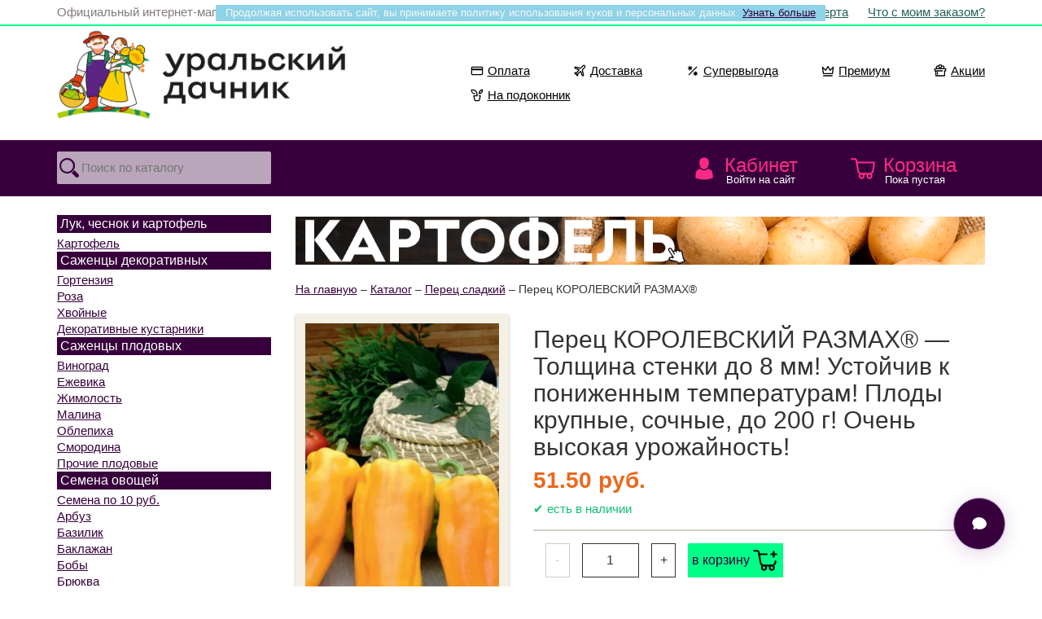

--- FILE ---
content_type: text/html; charset=UTF-8
request_url: https://semena74.com/catalog/perec-sladkiy/perec-korolevskiy-razmah.php
body_size: 16599
content:

<!DOCTYPE html>
<html lang='ru'>
<head>
<title>Семена перца Королевский размах® &mdash; Семена овощей. Интернет-магазин Уральский дачник</title><meta name='description' content='Толщина стенки до 8 мм! Устойчив к пониженным температурам! Плоды крупные, сочные, до 200 г! Очень высокая урожайность! — Среднеранний (110-115 дней) сорт для открытого грунта и плёночных укрытий. Отличается хорошей урожайностью, отличными вкусовыми и товарными качествами толстостенных ярко-оранжевых плодов, пригодных для длительной транспортировки. Растение компактное, высотой 60-80 см,'>
<link rel='canonical' href='https://semena74.com/catalog/perec-sladkiy/perec-korolevskiy-razmah.php'>
<meta charset='UTF-8'>
<meta http-equiv='X-UA-Compatible' content='IE=edge'>
<meta name='viewport' content='width=device-width, initial-scale=1'>
<meta name='author' content='Anton Yadokhin'>
<link href='/css/bootstrap.min.css?a=1' rel='stylesheet' type='text/css'>
<link href='/css/css.css?a=1' rel='stylesheet' type='text/css'>

<!--[if lt IE 9]>
	<script src='https://oss.maxcdn.com/libs/html5shiv/3.7.0/html5shiv.js'></script>
	<script src='https://oss.maxcdn.com/libs/respond.js/1.4.2/respond.min.js'></script>
<![endif]-->

<script src='https://code.jquery.com/jquery-2.2.4.min.js' integrity='sha256-BbhdlvQf/xTY9gja0Dq3HiwQF8LaCRTXxZKRutelT44=' crossorigin='anonymous'></script>
<script src='/js/bootstrap.min.js'></script>
<script src='/js/modernizr.js'></script>

<link rel='stylesheet' href='/js/jquery.fancybox.min.css?a=1' />
<script src='/js/jquery.fancybox.min.js?a=1'></script>
<link rel='preconnect' href='https://cdn.diginetica.net/'>

<link rel='manifest' href='/ico/manifest.webmanifest'>
<link rel='icon' href='/ico/favicon.ico' sizes='any'>
<link rel='icon' href='/ico/favicon.svg' type='image/svg+xml'>
<link rel='apple-touch-icon' href='/ico/favicon_180.png'>

<script>
	$(document).ready(function(){
			$(window).scroll(function () {
				if (window.matchMedia('(min-width: 768px)').matches) {
					if ($(this).scrollTop() > 150) {
						$('#topmenu').css( {"position":"fixed"} );
					} else {
						$('#topmenu').css( {"position":"relative"} );
					}
				}
				else { $('#topmenu').css( {"position":"relative"} ); }
			});

			$("input#search_text").focus(function() {
				if (window.matchMedia('(min-width: 992px)').matches) { var cnt = 3.533333333; }
				else { var cnt = 2; }
				var wdt = $("#search_text").innerWidth();
					$(this).animate({ width: (wdt * cnt + 30) });
					$(this).css( {"background":"#ffffff"} );
			});
			$("input#search_text").focusout(function() {
				$(this).css( {"width":"100%", "background":"#b9a6bb"} );
			});

	$(".menucatalog").click(function(){
		$(".menu").slideToggle("normal"); return false;
	});
	});

	$(document).ready(function(){
		$("#back-top").hide();
		$(function () {
			$(window).scroll(function () {
				if ($(this).scrollTop() > 250) {
					$('#back-top').fadeIn();
				} else {
					$('#back-top').fadeOut();
				}
			});
			$('#back-top a').click(function () {
				$('body,html').animate({
					scrollTop: 0
				}, 600);
				return false;
			});
		});
	});

	function loadbar() {
			$('#loader').show();
	}

	function onlyNumbers(input) {
		var value = input.value;
		var re = /\D/gi;
		if (re.test(value)) {
			value = value.replace(re, '');
			input.value = value;
		}
	}

	function openit(h) {
		if (window.matchMedia('(min-width: 768px)').matches) { var ots = 69 + 10; }
		else { var ots = 69*2 +10; }
		$(".preview").slideUp(0);
		$(".mainpreview").slideDown(0);
		$("#preview-"+h).slideDown("normal");
		$('body,html').animate({
			scrollTop: $("#preview-"+h).offset().top - ots
		}, ("normal"));
		return false;
	}
	function closeit(h) {
		$("#preview-"+h).slideUp("normal");
	}

	function openhelp(h) {
		$("#help-"+h).slideToggle("normal");
	}

	function showall() {
		$("#showall").slideToggle("normal");
	}

	function showdolyame() {
		$("#showdolyame").slideToggle("normal");
	}

	function toggleModal() {
    var modal = document.getElementById("dolyameModal");
    if (modal.style.display === "none" || modal.style.display === "") {
        modal.style.display = "block";
    } else {
        modal.style.display = "none";
    }
	}

	// Закрытие модального окна при клике вне него
	window.onclick = function(event) {
		var modal = document.getElementById("dolyameModal");
		if (event.target === modal) {
			modal.style.display = "none";
		}
	}

	// Плюс/Минус количество
	function _clamp(n, min, max){ return n < min ? min : (n > max ? max : n); }

	function _updateQty(h, howmax, delta){
		var $input = $("input#in-"+h);
		var n = parseInt($input.val(), 10);
		if (isNaN(n)) n = 1;

		var max = parseInt(howmax, 10);
		if (isNaN(max) || max < 1) max = 1;

		var count = _clamp(n + delta, 1, max);

		$input.val(count).change();
		$(".minus-"+h).css({opacity: count === 1   ? "0.25" : "1.0"});
		$(".plus-"+h).css({opacity: count === max ? "0.25" : "1.0"});

		return false;
	}

	function minus(h, howmax){ return _updateQty(h, howmax, -1); }
	function plus(h,  howmax){ return _updateQty(h, howmax, +1); }

	$(document).ready(function() {
		$(".tab").hide();
		$("#hit").show();
			$(".needmore a").hide();
			$(".needmore a.mr-hit").show();

		$(".alltabs h2").click(function() {
			$(".alltabs h2").removeClass("active");
			$(this).addClass("active");
			$(".tab").hide();
			$(".needmore a").hide();
			var activeTab = $(this).attr("tabindex");
			var Tab = activeTab.replace("#","");
			$(activeTab).fadeIn(300);
			$(".needmore a.mr-"+Tab).show();
			return false;
		});
	});

function change_sort(sortby) {
	$.post( "/parts_of_site/cart.php?act=8", {sortby:sortby}, on_success);
	function on_success(data)
	{
		location.reload();
	}
}
function change_data(tps, infio, email, inphone) {
    var smsagree = $('#smsagree').is(':checked') ? '1' : '0';
    $.post("/parts_of_site/mydata.php", { tps:tps, infio:infio, email:email, inphone:inphone, smsagree:smsagree }, on_success);
    function on_success(data) {
        $("#mydata").load("/parts_of_site/mydata.php");
    }
}
function change_phone(tps, secretcode) {
	$.post( "/parts_of_site/mydata.php", {tps:tps, secretcode:secretcode}, on_success);
	function on_success(data)
	{
		$("#mydata").load("/parts_of_site/mydata.php");
	}
}
function add2cart(product_id, count, caption, price, category, promo) {
	$.post("/parts_of_site/cart.php?act=1", {product_id:product_id, count:count}, on_success);

	function on_success(data) { data = $.trim(data || "");
		if (data === "cheap_limit") {
			$("#cart_small").load("/parts_of_site/cart_small.php");
			$("#addsuccess").fadeOut("normal");
			$("#addstopit").fadeIn("normal");
			setTimeout('$("#addstopit").fadeOut("normal")', 4000);
			return;
		}
		
		$("#cart_small").load("/parts_of_site/cart_small.php"); // успех
		$("#addsuccess").fadeIn("normal");
		(window.dataLayer = window.dataLayer || []).push ({
			"ecommerce": {
				"currencyCode": "RUB",
				"add": {
					"products": [
						{
							"sku": product_id,
							"name": caption,
							"price": price,
							"quantity": count,
							"category": category,
							"coupon": promo
						}
					]
				}
			}
		});
		setTimeout('$("#addsuccess").fadeOut("normal")', 4000);
		
		var button = $("a.add2cart[onclick*='add2cart(" + product_id + "']");
		if (!button.hasClass("allreadyIn")) {
			button.text("в корзине");			button.addClass("allreadyIn");
		}
	}
}

function update4cart(product_id, count) {
	$.post( "/parts_of_site/cart.php?act=2", {product_id:product_id, count:count}, on_success);
	function on_success(data)
	{
		$("#cart_small").load("/parts_of_site/cart_small.php?url=cart");
		$("#cart_big").load("/parts_of_site/cart_big.php");
		$("#checkout").load("/parts_of_site/checkout.php");
	}
}

function del8cart(product_id, count, caption, price, category) {
	$.post( "/parts_of_site/cart.php?act=3", {product_id:product_id}, on_success);
	function on_success(data)
	{
			(window.dataLayer = window.dataLayer || []).push({
				"ecommerce": {
					"currencyCode": "RUB",
					"remove": {
						"products": [
							{
								"sku": product_id,
								"name": caption,
								"price": price,
								"quantity": count,
								"category": category
							}
						]
					}
				}
			});
		$("#cart_small").load("/parts_of_site/cart_small.php?url=cart");
		$("#cart_big").load("/parts_of_site/cart_big.php");
		$("#checkout").load("/parts_of_site/checkout.php");
	}
}
function apply_promo(promocode) {
	$.post( "/parts_of_site/cart.php?act=4", {promocode:promocode}, on_success);
	function on_success(data)
	{
		$("#cart_small").load("/parts_of_site/cart_small.php?url=cart");
		$("#cart_big").load("/parts_of_site/cart_big.php");
		$("#promo").load("/parts_of_site/promo.php?txt=yes");
		$("#checkout").load("/parts_of_site/checkout.php");
	}
}
function del_promo(code) {
	$.post( "/parts_of_site/cart.php?act=5", {code:code}, on_success);
	function on_success(data)
	{
		$("#cart_small").load("/parts_of_site/cart_small.php?url=cart");
		$("#cart_big").load("/parts_of_site/cart_big.php");
		$("#promo").load("/parts_of_site/promo.php?txt=del");
		$("#checkout").load("/parts_of_site/checkout.php");
	}
}
function order_change(stage) {
	$.post( "/parts_of_site/order.php", {stage:stage}, on_success);
	function on_success(data)
	{
		$("#checkout").load("/parts_of_site/checkout.php");
		$("#map").load("/parts_of_site/map.php");
	}
}
function order_payment(payment) {
	$.post( "/parts_of_site/cart.php?act=7", {payment:payment}, on_success);
	function on_success(data)
	{
		$("#checkout").load("/parts_of_site/checkout.php");
	}
}
function order_1(infio, incity, initis, inzip, inlat, inlon, incdek, inregion, inphone, email) {
	$.post( "/parts_of_site/order.php?stage=1", {infio:infio, incity:incity, initis:initis, inzip:inzip, inlat:inlat, inlon:inlon, incdek:incdek, inregion:inregion, inphone:inphone, email:email}, on_success);
	function on_success(data)
	{
		$("#checkout").load("/parts_of_site/checkout.php");
		if (window.yaCounter13853539) yaCounter13853539.reachGoal('contact');
		(window.dataLayer = window.dataLayer || []).push({'event': 'contact'});
	}
}
function order_2(address, zip, federal, region, city, cdekcode, fivecode, street, house, flat, georate, initi2) {
	$.post( "/parts_of_site/order.php?stage=2", {address:address, zip:zip, federal:federal, region:region, city:city, cdekcode:cdekcode, fivecode:fivecode, street:street, house:house, flat:flat, georate:georate, initi2:initi2}, on_success);
	function on_success(data)
	{
		$("#checkout").load("/parts_of_site/checkout.php");
		if (window.yaCounter13853539) yaCounter13853539.reachGoal('shipping');
		(window.dataLayer = window.dataLayer || []).push({'event': 'shipping'});
	}
}
function order_3(comme) {
    var el = document.getElementById('smsagree');
    var smsagree = el ? (el.checked ? '1' : '0') : '0'; // Если чекбокс есть на странице — берём .checked, иначе считаем, что 0

    $.post("/parts_of_site/order.php?stage=3", { comme: comme, smsagree: smsagree }, on_success);
    function on_success(data) {
		$("#checkout").load("/parts_of_site/checkout.php");
		if (window.yaCounter13853539) yaCounter13853539.reachGoal('order');
		(window.dataLayer = window.dataLayer || []).push({'event': 'order'});

		if (window._tmr && Array.isArray(window._tmr)) {
      	window._tmr.push({ type: 'reachGoal', id: 3730677, goal: 'submittingtheform' });
    	}
    }
}
</script>

<script src="/search/global.js" async></script>

<!-- DADATA -->
<link href='https://cdn.jsdelivr.net/npm/suggestions-jquery@19.7.1/dist/css/suggestions.min.css' rel='stylesheet' />
<script src='https://cdn.jsdelivr.net/npm/suggestions-jquery@19.7.1/dist/js/jquery.suggestions.min.js'></script>
<!-- /DADATA -->

<!-- ICONS -->
<link href='https://cdn.jsdelivr.net/npm/bootstrap-icons@1.10.2/font/bootstrap-icons.css' rel='stylesheet'>
<!-- /ICONS -->
<meta name="google-site-verification" content="b2hko0l4vwa4lTAGfcdNoF6uq54DpUxvIw1YupCKk-8" />

<!-- Yandex.Metrika counter -->
<script type="text/javascript">
    (function(m,e,t,r,i,k,a){
        m[i]=m[i]||function(){(m[i].a=m[i].a||[]).push(arguments)};
        m[i].l=1*new Date();
        for (var j = 0; j < document.scripts.length; j++) {if (document.scripts[j].src === r) { return; }}
        k=e.createElement(t),a=e.getElementsByTagName(t)[0],k.async=1,k.src=r,a.parentNode.insertBefore(k,a)
    })(window, document,'script','https://mc.yandex.ru/metrika/tag.js', 'ym');

    ym(13853539, 'init', {clickmap:true, ecommerce:"dataLayer", accurateTrackBounce:true, trackLinks:true});
</script>
<noscript><div><img src="https://mc.yandex.ru/watch/13853539" style="position:absolute; left:-9999px;" alt="" /></div></noscript>
<!-- /Yandex.Metrika counter -->

<!-- Google Tag Manager -->
<script>(function(w,d,s,l,i){w[l]=w[l]||[];w[l].push({'gtm.start':
new Date().getTime(),event:'gtm.js'});var f=d.getElementsByTagName(s)[0],
j=d.createElement(s),dl=l!='dataLayer'?'&l='+l:'';j.async=true;j.src=
'https://www.googletagmanager.com/gtm.js?id='+i+dl;f.parentNode.insertBefore(j,f);
})(window,document,'script','dataLayer','GTM-54X4DPP3');</script>
<!-- End Google Tag Manager -->

<!-- Diginetica -->
<script type="text/javascript">
		var digiScript = document.createElement('script');
		digiScript.src = 'https://cdn.diginetica.net/4295/client.js';
		digiScript.defer = true;
		digiScript.async = true;
		document.head.appendChild(digiScript);
</script>
<!-- End Diginetica -->

<!-- Top.Mail.Ru counter -->
<script type="text/javascript">
var _tmr = window._tmr || (window._tmr = []);
_tmr.push({id: "3730677", type: "pageView", start: (new Date()).getTime()});
(function (d, w, id) {
  if (d.getElementById(id)) return;
  var ts = d.createElement("script"); ts.type = "text/javascript"; ts.async = true; ts.id = id;
  ts.src = "https://top-fwz1.mail.ru/js/code.js";
  var f = function () {var s = d.getElementsByTagName("script")[0]; s.parentNode.insertBefore(ts, s);};
  if (w.opera == "[object Opera]") { d.addEventListener("DOMContentLoaded", f, false); } else { f(); }
})(document, window, "tmr-code");
</script>
<noscript><div><img src="https://top-fwz1.mail.ru/counter?id=3730677;js=na" style="position:absolute;left:-9999px;" alt="Top.Mail.Ru" /></div></noscript>
<!-- /Top.Mail.Ru counter -->
</head>

<body>
<!-- Google Tag Manager (noscript) -->
<noscript><iframe src="https://www.googletagmanager.com/ns.html?id=GTM-54X4DPP3"
height="0" width="0" style="display:none;visibility:hidden"></iframe></noscript>
<!-- End Google Tag Manager (noscript) -->

<div id='cookie'>Продолжая использовать сайт, вы принимаете политику использования куков и персональных данных. <a href='/page/oferta.php'>Узнать больше</a></div>	<header>
	<div id='addsuccess' style='display:none;'>Товар добавлен в корзину</div>
	<div id='addstopit' style='display:none;'>Нельзя добавить больше 35 акционных</div>
    <div class='container-fluid toplink'>
		<div class='row'>
    <div class='container'>
		<div class='row'>
			<div class='hidden-xs col-sm-6 text-left official'>
				Официальный интернет-магазин ГК &laquo;Уральский дачник&raquo;
			</div>
			<div class='col-xs-12 col-sm-6 text-right'>
				<a href='/page/oferta.php'>Оферта</a>
				<a href='/whatwith.php'>Что с моим заказом?</a>
			</div>
			<div class='clear'></div>
		</div>
    </div> <!-- /container -->
		</div>
    </div> <!-- /container -->

    <div class='container'>
		<div class='row'>
			<div class='col-sxs-12 col-xs-8 col-sm-6 col-md-5'>
			<a href='/'><img id='logo' src='/pic/logo.png' alt='Интернет-магазин Уральский дачник - Semena74.Com. Семена, саженцы, луковичные и клубневые с доставкой. Всё для садовода.' /></a>
			</div>
			<div class='col-sxs-12 col-xs-4 col-sm-6 col-md-7'>

			

		<div class="toptag">
			<div class="toptagIn">
				<ul class="totagList">
					<li class="toptagIt">
						<a href="/page/payment.php" class="toptagLink">
							<svg width="16" height="16" viewBox="0 0 24 24" class="toptagSvg toptagIco">
								<path fill="currentColor" d="M1 7a3 3 0 0 1 3-3h16a3 3 0 0 1 3 3v10a3 3 0 0 1-3 3H4a3 3 0 0 1-3-3zm19 11a1 1 0 0 0 1-1v-6H3v6a1 1 0 0 0 1 1zM3 7v1h18V7a1 1 0 0 0-1-1H4a1 1 0 0 0-1 1"></path>
							</svg>
							Оплата
						</a>
					</li>
					<li class="toptagIt">
						<a href="/page/shipping.php" class="toptagLink">
							<svg width="16" height="16" viewBox="0 0 24 24" class="toptagSvg toptagIco">
								<path fill="currentColor" d="M20.657 3.32a1.12 1.12 0 0 0-1.573.014l-4.371 4.37a1 1 0 0 1-.909.272l-9.589-1.97a.178.178 0 0 0-.098.34l7.238 2.715a1 1 0 0 1 .418 1.576L6.77 16.64a1 1 0 0 1-1.216.254l-.488-.244 2.286 2.286-.244-.489a1 1 0 0 1 .254-1.215l6.003-5.002a1 1 0 0 1 1.577.418l2.714 7.234a.182.182 0 0 0 .349-.1L16.027 10.2a1 1 0 0 1 .272-.91l4.372-4.369a1.12 1.12 0 0 0-.014-1.6m-2.988-1.4a3.123 3.123 0 0 1 4.416 4.415l-3.99 3.988 1.87 9.054a2.182 2.182 0 0 1-4.182 1.207l-2.22-5.916-4.311 3.592.013.027a2.96 2.96 0 0 1-.555 3.42 1 1 0 0 1-1.415 0l-5.002-5.001a1 1 0 0 1 0-1.415 2.96 2.96 0 0 1 3.42-.555l.028.014 3.593-4.31-5.92-2.22a2.179 2.179 0 0 1 1.204-4.174l9.061 1.862z"></path>
							</svg>
							Доставка
						</a>
					</li>
					<li class="toptagIt">
						<a href="/tag/bigdeal.php" class="toptagLink">
							<svg width="16" height="16" viewBox="0 0 24 24" class="toptagSvg toptagIco">
								<path fill="currentColor" d="m7 2 .957 2.69 2.579-1.226-1.226 2.58L12 7l-2.69.957 1.226 2.579-2.58-1.226L7 12l-.957-2.69-2.579 1.226 1.226-2.58L2 7l2.69-.957-1.226-2.579 2.58 1.226zm10.957 12.69L17 12l-.957 2.69-2.578-1.226 1.225 2.58L12 17l2.69.957-1.226 2.578 2.58-1.225L17 22l.957-2.69 2.578 1.226-1.225-2.58L22 17l-2.69-.957 1.226-2.578zm1.75-10.397a1 1 0 0 1 0 1.414l-14 14a1 1 0 0 1-1.414-1.414l14-14a1 1 0 0 1 1.414 0"></path>
							</svg>
							Супервыгода
						</a>
					</li>

					<li class="toptagIt">
						<a href="/tag/king.php" class="toptagLink">
							<svg width="16" height="16" viewBox="0 0 24 24" class="toptagSvg toptagIco">
								<path fill="currentColor" d="M11.132 3.504a1 1 0 0 1 1.736 0l3.35 5.863 5.075-5.074a1 1 0 0 1 1.698.845l-1.667 12a1 1 0 0 1-.99.862H10l-.077-.003-.09.003H3.667a1 1 0 0 1-.99-.862l-1.668-12a1 1 0 0 1 1.698-.845l5.074 5.074zM6.003 16h3.83l.09.003L10 16h9.463l1.136-8.185-3.892 3.892a1 1 0 0 1-1.575-.21L12 6.015l-3.132 5.48a1 1 0 0 1-1.575.211L3.4 7.815 4.537 16zM4 20a1 1 0 1 0 0 2h16a1 1 0 1 0 0-2z"></path>
							</svg>
							Премиум
						</a>
					</li>
					<li class="toptagIt">
						<a href="/blog/word/aktualnaya-akciya.php" class="toptagLink">
							<svg width="16" height="16" viewBox="0 0 24 24" class="toptagSvg toptagIco">
								<path fill="currentColor" d="M8 15a1 1 0 1 0-2 0v3a1 1 0 1 0 2 0z"></path>
								<path fill="currentColor" d="M4 5.5c0 .537.12 1.045.337 1.5H2a1 1 0 0 0-1 1v4a1 1 0 0 0 1 1h1v8a1 1 0 0 0 1 1h16a1 1 0 0 0 1-1v-8h1a1 1 0 0 0 1-1V8a1 1 0 0 0-1-1h-2.337a3.5 3.5 0 0 0-4.124-4.866A4 4 0 0 0 12 0a4 4 0 0 0-3.539 2.134A3.5 3.5 0 0 0 4 5.5M16.5 7h-2.638l1.833-2.766A1.5 1.5 0 1 1 16.5 7m-6.362 0H7.5a1.5 1.5 0 1 1 .805-2.766zm3.75-3.66L12 6.19l-1.889-2.85a2.002 2.002 0 0 1 3.778 0M17 12a1 1 0 0 0-1-1H3V9h18v2h-1a1 1 0 0 0-1 1v8H5v-7h11a1 1 0 0 0 1-1"></path>
							</svg>
							Акции
						</a>
					</li>
					<li class="toptagIt">
						<a href="/catalog/na-podokonnik.php" class="toptagLink">
							<svg width="16" height="16" viewBox="0 0 24 24" class="toptagSvg toptagIco">
								<path fill="currentColor" d="M22 1a7 7 0 0 0-7 7v1a1 1 0 0 0 1 1 7 7 0 0 0 7-7V2a1 1 0 0 0-1-1m-1.001 2.1a5 5 0 0 1-3.998 4.8 5 5 0 0 1 3.998-4.8"></path>
								<path fill="currentColor" d="M2 1a1 1 0 0 0-1 1v1a7 7 0 0 0 7 7 1 1 0 0 0 0-2 5 5 0 0 1-5-5h1a7 7 0 0 1 7 7v2H6a1 1 0 0 0-.976 1.217l1.652 7.434A3 3 0 0 0 9.604 23h4.792a3 3 0 0 0 2.928-2.35l1.652-7.433A1 1 0 0 0 18 12h-2a1 1 0 1 0 0 2h.753l-1.381 6.217a1 1 0 0 1-.976.783H9.604a1 1 0 0 1-.976-.783L7.247 14H12a1 1 0 0 0 1-1v-3a9 9 0 0 0-9-9z"></path>
							</svg>
							На подоконник
						</a>
					</li>
				</ul>
			</div>
		</div>

			
			</div>
			<div class='clear'></div>
		</div>
    </div> <!-- /container -->
	

    <div class='container-fluid navbar-default' id='topmenu'>
    <div class='container'>
        <div class='row'>

            <div class='col-xs-3 link_2'>
    
            <form action='/search.php' method='get'>
                <input type='text' id='search_text' name='search_text' placeholder='Поиск по каталогу' value='' maxlength='200' />
                <input type='image' src='/pic/search.svg' alt='Поиск' />
            </form>
            </div>
            <div class='col-md-2 hidden-sm hidden-xs' style='height:69px;'></div>
            <div class='col-xs-3 col-md-2 link_3'><a href='/login.php'>Кабинет <span>Войти на сайт</span></a></div>
            <div class='col-xs-3 link_1 visible-xs'><a href='/catalog.php' class='menucatalog' title='Каталог интернет-магазина'>Каталог</a></div>
            <div class='col-xs-3 col-md-2 link_4' id='cart_small'>
<a href='/cart.php'>Корзина <span>Пока пустая</span></a>
            </div>
        <div class='clear'></div>
<div class='col-xs-12 menu'><div class='col-xs-6 col-sm-6 mnu'><h4>Семена овощей</h4><div class='row'><div class='col-xs-12 col-sm-6'><a title='Семена по 10 руб.' href='/catalog/clearanse.php'>Семена по 10 руб.</a><a title='Арбуз' href='/catalog/arbuz.php'>Арбуз</a><a title='Базилик' href='/catalog/bazilik.php'>Базилик</a><a title='Баклажан' href='/catalog/baklazhan.php'>Баклажан</a><a title='Бобы' href='/catalog/boby.php'>Бобы</a><a title='Брюква' href='/catalog/bryukva.php'>Брюква</a><a title='Горох' href='/catalog/goroh.php'>Горох</a><a title='Грибы (Мицелий грибов)' href='/catalog/griby.php'>Грибы (Мицелий грибов)</a><a title='Дайкон' href='/catalog/daykon.php'>Дайкон</a><a title='Дыня' href='/catalog/dynya.php'>Дыня</a><a title='Земляника' href='/catalog/zemlyanika.php'>Земляника</a><a title='Кабачок' href='/catalog/kabachok.php'>Кабачок</a><a title='Картофель' href='/catalog/kartofel-semena.php'>Картофель</a><a title='Капуста белокочанная' href='/catalog/kapusta-belokochannaya.php'>Капуста белокочанная</a><a title='Капуста цветная' href='/catalog/kapusta-cvetnaya.php'>Капуста цветная</a><a title='Другие виды капусты' href='/catalog/drugie-vidy-kapusty.php'>Другие виды капусты</a><a title='Кориандр (Кинза)' href='/catalog/koriandr-kinza.php'>Кориандр (Кинза)</a><a title='Кукуруза' href='/catalog/kukuruza.php'>Кукуруза</a><a title='Лук репчатый' href='/catalog/luk-repchatyy.php'>Лук репчатый</a><a title='Лук многолетний' href='/catalog/luk-mnogoletniy.php'>Лук многолетний</a><a title='Морковь' href='/catalog/morkov.php'>Морковь</a><a title='Огурец' href='/catalog/ogurec.php'>Огурец</a></div><div class='col-xs-12 col-sm-6'><a title='Патиссон' href='/catalog/patisson.php'>Патиссон</a><a title='Перец острый' href='/catalog/perec-ostryy.php'>Перец острый</a><a title='Перец сладкий' href='/catalog/perec-sladkiy.php'>Перец сладкий</a><a title='Петрушка' href='/catalog/petrushka.php'>Петрушка</a><a title='Пряные и зеленные культуры' href='/catalog/pryanye-i-zelenye-kultury.php'>Пряные и зеленные культуры</a><a title='Редис' href='/catalog/redis.php'>Редис</a><a title='Редька' href='/catalog/redka.php'>Редька</a><a title='Репа' href='/catalog/repa.php'>Репа</a><a title='Салат' href='/catalog/salat.php'>Салат</a><a title='Свёкла' href='/catalog/svekla.php'>Свёкла</a><a title='Сельдерей' href='/catalog/selderey.php'>Сельдерей</a><a title='Табак, махорка' href='/catalog/tabak-mahorka.php'>Табак, махорка</a><a title='Томат' href='/catalog/tomat.php'>Томат</a><a title='Тыква' href='/catalog/tykva.php'>Тыква</a><a title='Укроп' href='/catalog/ukrop.php'>Укроп</a><a title='Фасоль' href='/catalog/fasol.php'>Фасоль</a><a title='Физалис' href='/catalog/fizalis.php'>Физалис</a><a title='Шпинат' href='/catalog/shpinat.php'>Шпинат</a><a title='Щавель' href='/catalog/schavel.php'>Щавель</a><a title='Ягоды' href='/catalog/yagody.php'>Ягоды</a><a title='На подоконник' href='/catalog/na-podokonnik.php'>На подоконник</a><a title='Наборы овощей' href='/catalog/nabory-ovoschey.php'>Наборы овощей</a></div></div><div class='clear'></div><h4>Семена цветов</h4><div class='row'><div class='col-xs-12 col-sm-6'><a title='Астра' href='/catalog/astra.php'>Астра</a><a title='Бальзамин' href='/catalog/balzamin.php'>Бальзамин</a><a title='Бархатцы' href='/catalog/barhatcy.php'>Бархатцы</a><a title='Бегония' href='/catalog/begoniya-new.php'>Бегония</a><a title='Гвоздика' href='/catalog/gvozdika.php'>Гвоздика</a><a title='Георгина' href='/catalog/georgina.php'>Георгина</a><a title='Глоксиния' href='/catalog/gloksiniya-new.php'>Глоксиния</a><a title='Ипомея' href='/catalog/ipomeya.php'>Ипомея</a><a title='Колокольчик' href='/catalog/kolokolchik.php'>Колокольчик</a><a title='Настурция' href='/catalog/nasturciya.php'>Настурция</a></div><div class='col-xs-12 col-sm-6'><a title='Петуния' href='/catalog/petuniya.php'>Петуния</a><a title='Портулак' href='/catalog/portulak.php'>Портулак</a><a title='Цинния' href='/catalog/cinniya.php'>Цинния</a><a title='Эустома' href='/catalog/eustoma.php'>Эустома</a><a title='Эшшольция' href='/catalog/eshsholciya.php'>Эшшольция</a><a title='Прочие однолетние' href='/catalog/cvety-odnoletnie.php'>Прочие однолетние</a><a title='Двулетние' href='/catalog/cvety-dvuletnie.php'>Двулетние</a><a title='Многолетние' href='/catalog/cvety-mnogoletnie.php'>Многолетние</a><a title='Комнатные' href='/catalog/cvety-komnatnye.php'>Комнатные</a><a title='Специальные цветочные смеси' href='/catalog/specialnye-cvetochnye-smesi-dlya-oformleniya-mogil-i-nadgrobiy.php'>Специальные цветочные смеси</a></div></div><div class='clear'></div></div><div class='col-xs-6 col-sm-3 mnu'><h4>Лук, чеснок и картофель</h4><a title='Картофель' href='/catalog/kartoshka.php'>Картофель</a><div class='clear'></div><h4>Саженцы декоративных</h4><a title='Гортензия' href='/catalog/gortenziya.php'>Гортензия</a><a title='Роза' href='/catalog/rozy.php'>Роза</a><a title='Хвойные' href='/catalog/hvoynye.php'>Хвойные</a><a title='Декоративные кустарники' href='/catalog/dekorativnye-kustarniki.php'>Декоративные кустарники</a><div class='clear'></div><h4>Саженцы плодовых</h4><a title='Виноград' href='/catalog/vinograd.php'>Виноград</a><a title='Ежевика' href='/catalog/ezhevika.php'>Ежевика</a><a title='Жимолость' href='/catalog/zhimolost.php'>Жимолость</a><a title='Малина' href='/catalog/malina.php'>Малина</a><a title='Облепиха' href='/catalog/oblepiha.php'>Облепиха</a><a title='Смородина' href='/catalog/smorodina.php'>Смородина</a><a title='Прочие плодовые' href='/catalog/ryabina-irga-cheremuha-buzina-etc.php'>Прочие плодовые</a><div class='clear'></div><h4>Газоны, травы и сидераты</h4><a title='Газон' href='/catalog/gazon.php'>Газон</a><a title='Сидераты' href='/catalog/sideraty.php'>Сидераты</a><div class='clear'></div><h4>Агрохимия</h4><a title='Удобрения' href='/catalog/udobreniya.php'>Удобрения</a><a title='Стимуляторы роста' href='/catalog/stimulyatory-rosta.php'>Стимуляторы роста</a><a title='Защита от болезней' href='/catalog/zaschita-ot-bolezney.php'>Защита от болезней</a><a title='Защита от вредителей' href='/catalog/sredstva-dlya-borby-s-vreditelyami-sada.php'>Защита от вредителей</a><a title='Средства от грызунов' href='/catalog/ot-myshey-i-krys.php'>Средства от грызунов</a><a title='Средства от насекомых' href='/catalog/sredstva-protiv-tarakanov-muh-i-muravev.php'>Средства от насекомых</a><a title='Средства от сорняков' href='/catalog/sredstva-ot-sornyakov.php'>Средства от сорняков</a><div class='clear'></div></div><div class='col-xs-6 col-sm-3 mnu'><h4>Животные и домашние питомцы</h4><a title='Кормовые добавки' href='/catalog/kormovye-dobavki.php'>Кормовые добавки</a><a title='Трава для животных' href='/catalog/trava-dlya-zhivotnyh.php'>Трава для животных</a><a title='Прочие товары для животных' href='/catalog/dlya-zhivotnyh.php'>Прочие товары для животных</a><div class='clear'></div><h4>Товары для садоводов</h4><a title='Книги' href='/catalog/knigi.php'>Книги</a><a title='Носки' href='/catalog/noski.php'>Носки</a><a title='Подсветка для растений' href='/catalog/podsvetka-dlya-rasteniy.php'>Подсветка для растений</a><a title='Полив' href='/catalog/poliv.php'>Полив</a><a title='Стиральные порошки' href='/catalog/stiralnye-poroshki.php'>Стиральные порошки</a><a title='Товары для дома, дачи и сада' href='/catalog/tovary-dlya-doma-sada.php'>Товары для дома, дачи и сада</a><div class='clear'></div><h4>Здоровье и красота</h4><a title='Бальзамы Алтайские' href='/catalog/balzam-altayskie.php'>Бальзамы Алтайские</a><a title='Бальзамы и драже Алтайские детские' href='/catalog/balzam-altayskie-detskie.php'>Бальзамы и драже Алтайские детские</a><a title='Ванны лечебные, санаторные' href='/catalog/vanny-lechebnye-sanatornye.php'>Ванны лечебные, санаторные</a><a title='Глины лечебные и косметические' href='/catalog/gliny-lechebnye-i-kosmeticheskie.php'>Глины лечебные и косметические</a><a title='Крема, мази и капсулы' href='/catalog/kremy-i-mazi.php'>Крема, мази и капсулы</a><a title='Масла холодного отжима' href='/catalog/masla-holodnogo-otzhima.php'>Масла холодного отжима</a><a title='Моделирование и коррекция фигуры' href='/catalog/modelirovanie-i-korrekciya-figury.php'>Моделирование и коррекция фигуры</a><a title='Мыло' href='/catalog/mylo.php'>Мыло</a><a title='Сиропы на растительном сырье' href='/catalog/siropy-na-rastitelnom-syre.php'>Сиропы на растительном сырье</a><a title='Уход за волосами' href='/catalog/uhod-za-volosami.php'>Уход за волосами</a><a title='Уход за губами' href='/catalog/uhod-za-gubami.php'>Уход за губами</a><a title='Уход за зубами' href='/catalog/zubnye-pasty-i-poroshki.php'>Уход за зубами</a><a title='Уход за лицом' href='/catalog/maski-dlya-lica.php'>Уход за лицом</a><a title='Уход за ногтями' href='/catalog/uhod-za-nogtyami.php'>Уход за ногтями</a><a title='Фиточай и напитки' href='/catalog/fitochay.php'>Фиточай и напитки</a><div class='clear'></div></div>			</div> <!-- /row -->
		</div> <!-- /container -->
	</div> <!-- /container-fluid -->
	</header>

	<section>

	<div class='container margin20'>
		<div class='row'>
			<div class='hidden-xs col-sm-3 menuside'>
<h4>Лук, чеснок и картофель</h4><a href='/catalog/kartoshka.php' title='Картофель'>Картофель</a><div class='clear'></div><h4>Саженцы декоративных</h4><a href='/catalog/gortenziya.php' title='Гортензия'>Гортензия</a><a href='/catalog/rozy.php' title='Роза'>Роза</a><a href='/catalog/hvoynye.php' title='Хвойные'>Хвойные</a><a href='/catalog/dekorativnye-kustarniki.php' title='Декоративные кустарники'>Декоративные кустарники</a><div class='clear'></div><h4>Саженцы плодовых</h4><a href='/catalog/vinograd.php' title='Виноград'>Виноград</a><a href='/catalog/ezhevika.php' title='Ежевика'>Ежевика</a><a href='/catalog/zhimolost.php' title='Жимолость'>Жимолость</a><a href='/catalog/malina.php' title='Малина'>Малина</a><a href='/catalog/oblepiha.php' title='Облепиха'>Облепиха</a><a href='/catalog/smorodina.php' title='Смородина'>Смородина</a><a href='/catalog/ryabina-irga-cheremuha-buzina-etc.php' title='Прочие плодовые'>Прочие плодовые</a><div class='clear'></div><h4>Семена овощей</h4><a href='/catalog/clearanse.php' title='Семена по 10 руб.'>Семена по 10 руб.</a><a href='/catalog/arbuz.php' title='Арбуз'>Арбуз</a><a href='/catalog/bazilik.php' title='Базилик'>Базилик</a><a href='/catalog/baklazhan.php' title='Баклажан'>Баклажан</a><a href='/catalog/boby.php' title='Бобы'>Бобы</a><a href='/catalog/bryukva.php' title='Брюква'>Брюква</a><a href='/catalog/goroh.php' title='Горох'>Горох</a><a href='/catalog/griby.php' title='Грибы (Мицелий грибов)'>Грибы (Мицелий грибов)</a><a href='/catalog/daykon.php' title='Дайкон'>Дайкон</a><a href='/catalog/dynya.php' title='Дыня'>Дыня</a><a href='/catalog/zemlyanika.php' title='Земляника'>Земляника</a><a href='/catalog/kabachok.php' title='Кабачок'>Кабачок</a><a href='/catalog/kartofel-semena.php' title='Картофель'>Картофель</a><a href='/catalog/kapusta-belokochannaya.php' title='Капуста белокочанная'>Капуста белокочанная</a><a href='/catalog/kapusta-cvetnaya.php' title='Капуста цветная'>Капуста цветная</a><a href='/catalog/drugie-vidy-kapusty.php' title='Другие виды капусты'>Другие виды капусты</a><a href='/catalog/koriandr-kinza.php' title='Кориандр (Кинза)'>Кориандр (Кинза)</a><a href='/catalog/kukuruza.php' title='Кукуруза'>Кукуруза</a><a href='/catalog/luk-repchatyy.php' title='Лук репчатый'>Лук репчатый</a><a href='/catalog/luk-mnogoletniy.php' title='Лук многолетний'>Лук многолетний</a><a href='/catalog/morkov.php' title='Морковь'>Морковь</a><a href='/catalog/ogurec.php' title='Огурец'>Огурец</a><a href='/catalog/patisson.php' title='Патиссон'>Патиссон</a><a href='/catalog/perec-ostryy.php' title='Перец острый'>Перец острый</a><a class='current' href='/catalog/perec-sladkiy.php' title='Перец сладкий'>Перец сладкий</a><a href='/catalog/petrushka.php' title='Петрушка'>Петрушка</a><a href='/catalog/pryanye-i-zelenye-kultury.php' title='Пряные и зеленные культуры'>Пряные и зеленные культуры</a><a href='/catalog/redis.php' title='Редис'>Редис</a><a href='/catalog/redka.php' title='Редька'>Редька</a><a href='/catalog/repa.php' title='Репа'>Репа</a><a href='/catalog/salat.php' title='Салат'>Салат</a><a href='/catalog/svekla.php' title='Свёкла'>Свёкла</a><a href='/catalog/selderey.php' title='Сельдерей'>Сельдерей</a><a href='/catalog/tabak-mahorka.php' title='Табак, махорка'>Табак, махорка</a><a href='/catalog/tomat.php' title='Томат'>Томат</a><a href='/catalog/tykva.php' title='Тыква'>Тыква</a><a href='/catalog/ukrop.php' title='Укроп'>Укроп</a><a href='/catalog/fasol.php' title='Фасоль'>Фасоль</a><a href='/catalog/fizalis.php' title='Физалис'>Физалис</a><a href='/catalog/shpinat.php' title='Шпинат'>Шпинат</a><a href='/catalog/schavel.php' title='Щавель'>Щавель</a><a href='/catalog/yagody.php' title='Ягоды'>Ягоды</a><a href='/catalog/na-podokonnik.php' title='На подоконник'>На подоконник</a><a href='/catalog/nabory-ovoschey.php' title='Наборы овощей'>Наборы овощей</a><div class='clear'></div><h4>Семена цветов</h4><a href='/catalog/astra.php' title='Астра'>Астра</a><a href='/catalog/balzamin.php' title='Бальзамин'>Бальзамин</a><a href='/catalog/barhatcy.php' title='Бархатцы'>Бархатцы</a><a href='/catalog/begoniya-new.php' title='Бегония'>Бегония</a><a href='/catalog/gvozdika.php' title='Гвоздика'>Гвоздика</a><a href='/catalog/georgina.php' title='Георгина'>Георгина</a><a href='/catalog/gloksiniya-new.php' title='Глоксиния'>Глоксиния</a><a href='/catalog/ipomeya.php' title='Ипомея'>Ипомея</a><a href='/catalog/kolokolchik.php' title='Колокольчик'>Колокольчик</a><a href='/catalog/nasturciya.php' title='Настурция'>Настурция</a><a href='/catalog/petuniya.php' title='Петуния'>Петуния</a><a href='/catalog/portulak.php' title='Портулак'>Портулак</a><a href='/catalog/cinniya.php' title='Цинния'>Цинния</a><a href='/catalog/eustoma.php' title='Эустома'>Эустома</a><a href='/catalog/eshsholciya.php' title='Эшшольция'>Эшшольция</a><a href='/catalog/cvety-odnoletnie.php' title='Прочие однолетние'>Прочие однолетние</a><a href='/catalog/cvety-dvuletnie.php' title='Двулетние'>Двулетние</a><a href='/catalog/cvety-mnogoletnie.php' title='Многолетние'>Многолетние</a><a href='/catalog/cvety-komnatnye.php' title='Комнатные'>Комнатные</a><a href='/catalog/specialnye-cvetochnye-smesi-dlya-oformleniya-mogil-i-nadgrobiy.php' title='Специальные цветочные смеси'>Специальные цветочные смеси</a><div class='clear'></div><h4>Газоны, травы и сидераты</h4><a href='/catalog/gazon.php' title='Газон'>Газон</a><a href='/catalog/sideraty.php' title='Сидераты'>Сидераты</a><div class='clear'></div><h4>Агрохимия</h4><a href='/catalog/udobreniya.php' title='Удобрения'>Удобрения</a><a href='/catalog/stimulyatory-rosta.php' title='Стимуляторы роста'>Стимуляторы роста</a><a href='/catalog/zaschita-ot-bolezney.php' title='Защита от болезней'>Защита от болезней</a><a href='/catalog/sredstva-dlya-borby-s-vreditelyami-sada.php' title='Защита от вредителей'>Защита от вредителей</a><a href='/catalog/ot-myshey-i-krys.php' title='Средства от грызунов'>Средства от грызунов</a><a href='/catalog/sredstva-protiv-tarakanov-muh-i-muravev.php' title='Средства от насекомых'>Средства от насекомых</a><a href='/catalog/sredstva-ot-sornyakov.php' title='Средства от сорняков'>Средства от сорняков</a><div class='clear'></div><h4>Животные и домашние питомцы</h4><a href='/catalog/kormovye-dobavki.php' title='Кормовые добавки'>Кормовые добавки</a><a href='/catalog/trava-dlya-zhivotnyh.php' title='Трава для животных'>Трава для животных</a><a href='/catalog/dlya-zhivotnyh.php' title='Прочие товары для животных'>Прочие товары для животных</a><div class='clear'></div><h4>Товары для садоводов</h4><a href='/catalog/knigi.php' title='Книги'>Книги</a><a href='/catalog/noski.php' title='Носки'>Носки</a><a href='/catalog/podsvetka-dlya-rasteniy.php' title='Подсветка для растений'>Подсветка для растений</a><a href='/catalog/poliv.php' title='Полив'>Полив</a><a href='/catalog/stiralnye-poroshki.php' title='Стиральные порошки'>Стиральные порошки</a><a href='/catalog/tovary-dlya-doma-sada.php' title='Товары для дома, дачи и сада'>Товары для дома, дачи и сада</a><div class='clear'></div><h4>Здоровье и красота</h4><a href='/catalog/balzam-altayskie.php' title='Бальзамы Алтайские'>Бальзамы Алтайские</a><a href='/catalog/balzam-altayskie-detskie.php' title='Бальзамы и драже Алтайские детские'>Бальзамы и драже Алтайские детские</a><a href='/catalog/vanny-lechebnye-sanatornye.php' title='Ванны лечебные, санаторные'>Ванны лечебные, санаторные</a><a href='/catalog/gliny-lechebnye-i-kosmeticheskie.php' title='Глины лечебные и косметические'>Глины лечебные и косметические</a><a href='/catalog/kremy-i-mazi.php' title='Крема, мази и капсулы'>Крема, мази и капсулы</a><a href='/catalog/masla-holodnogo-otzhima.php' title='Масла холодного отжима'>Масла холодного отжима</a><a href='/catalog/modelirovanie-i-korrekciya-figury.php' title='Моделирование и коррекция фигуры'>Моделирование и коррекция фигуры</a><a href='/catalog/mylo.php' title='Мыло'>Мыло</a><a href='/catalog/siropy-na-rastitelnom-syre.php' title='Сиропы на растительном сырье'>Сиропы на растительном сырье</a><a href='/catalog/uhod-za-volosami.php' title='Уход за волосами'>Уход за волосами</a><a href='/catalog/uhod-za-gubami.php' title='Уход за губами'>Уход за губами</a><a href='/catalog/zubnye-pasty-i-poroshki.php' title='Уход за зубами'>Уход за зубами</a><a href='/catalog/maski-dlya-lica.php' title='Уход за лицом'>Уход за лицом</a><a href='/catalog/uhod-za-nogtyami.php' title='Уход за ногтями'>Уход за ногтями</a><a href='/catalog/fitochay.php' title='Фиточай и напитки'>Фиточай и напитки</a><div class='clear'></div></div>
				<script>
							window.dataLayer.push ({
								"ecommerce": {
									"currencyCode": "RUB",
									"detail": {
										"products": [{
												"id": 5300,						
												"name": "Перец КОРОЛЕВСКИЙ РАЗМАХ®",
												"price": "51.50",
												"brand": "Уральский дачник",
												"category": "Перец сладкий"
												}]
									}
								}
							});
				</script>

				<script type="application/ld+json">
				{
				  "@context": "https://schema.org/",
				  "@type": "Product",
				  "name": "Перец КОРОЛЕВСКИЙ РАЗМАХ®",
				  "image": "https://semena74.com/images/item/main/perec-korolevskiy-razmah.jpg",
				  "description": "Среднеранний (110-115 дней) сорт для открытого грунта и плёночных укрытий. Отличается хорошей урожайностью, отличными вкусовыми и товарными качествами толстостенных ярко-оранжевых плодов, пригодных для длительной транспортировки. Растение компактное, высотой 60-80 см,",
				  "brand": "Уральский дачник",
				  "sku": "5300",
				  "productID": "5300",
				  "offers": {
				    "@type": "Offer",
				    "url": "https://semena74.com/catalog/perec-sladkiy/perec-korolevskiy-razmah.php",
				    "priceCurrency": "RUB",
				    "price": "51.50",
				    "availability": "https://schema.org/InStock"
				  }
				}
				</script>

				<meta property="og:title" content="Перец КОРОЛЕВСКИЙ РАЗМАХ®" />
				<meta property="og:description" content="Среднеранний (110-115 дней) сорт для открытого грунта и плёночных укрытий. Отличается хорошей урожайностью, отличными вкусовыми и товарными качествами толстостенных ярко-оранжевых плодов, пригодных для длительной транспортировки. Растение компактное, высотой 60-80 см,.." />
				<meta property="og:url" content="https://semena74.com/catalog/perec-sladkiy/perec-korolevskiy-razmah.php" />
				<meta property="og:image" content="https://semena74.com/images/item/main/perec-korolevskiy-razmah.jpg" />
				<meta property="og:site_name" content="https://semena74.com" />
				<meta property="og:type" content="website" />
				<div class='col-xs-12 col-sm-9'><div class='row'><div class='col-xs-12' style='margin:5px 0 20px;'><div class='clockin' style='position:relative; width:100%;'><a href='/catalog/kartoshka.php'><img src='/images/mega/meganews_potato_2026.png' style='width:100%;' /></a><div class='clear'></div></div></div><div class='col-xs-12 breadcrumbs'><a href='/'>На главную</a> &ndash; <a href='/catalog.php'>Каталог</a> &ndash; <a href='/catalog/perec-sladkiy.php'>Перец сладкий</a> &ndash; Перец КОРОЛЕВСКИЙ РАЗМАХ®</div>
					<div class='col-xsxs-12 col-sxs-4 col-xs-4'>
						<a href='/images/item/main/perec-korolevskiy-razmah.jpg' data-fancybox='item'><picture><source srcset='/images/item/webp/perec-korolevskiy-razmah.webp' type='image/webp'><img src='/images/item/curr/perec-korolevskiy-razmah.jpg' alt='Перец КОРОЛЕВСКИЙ РАЗМАХ® &mdash; Толщина стенки до 8 мм! Устойчив к пониженным температурам! Плоды крупные, сочные, до 200 г! Очень высокая урожайность!' class='imm margin20top' /></picture></a><div class='clear'></div><div class='row5'><div class='clear'></div></div>
						<div class='pictos1'><div class='pictos'><img src='/pic/pic_p.png' alt='Фасовка' class='picto' /><span>Фасовка 20 шт.</span></div><div class='pictos'><img src='/pic/pic_4.png' alt='Среднеранний' class='picto' /><span>Среднеранний</span></div><div class='pictos'><img src='/pic/pic_h.png' alt='Высота растения' class='picto' /><span>Высота до 80 см</span></div><div class='pictos'><img src='/pic/pic_l.png' alt='Длина плода' class='picto' /><span>Плод до 15 см</span></div><div class='pictos'><img src='/pic/pic_w.png' alt='Масса плода' class='picto' /><span>Масса до 200 г</span></div><div class='pictos'><img src='/pic/pic_o.png' alt='Открытый грунт' class='picto' /><span>Открытый грунт</span></div><div class='pictos'><img src='/pic/pic_c.png' alt='Закрытый грунт' class='picto' /><span>Закрытый грунт</span></div></div>

					</div>
					<div class='col-xsxs-12 col-sxs-8 col-xs-8 preview mainpreview' style='display:block;border:none;margin-top:0;'>
									<h1>Перец КОРОЛЕВСКИЙ РАЗМАХ® &mdash; Толщина стенки до 8 мм! Устойчив к пониженным температурам! Плоды крупные, сочные, до 200 г! Очень высокая урожайность!</h1>
									
							
							<div class='price'>51.50 руб.</div>
							<div class='have'>&#10004; есть в наличии</div>
							<div class='clear'></div>
							<div class='add2cartblock'>
								<span onclick="minus('5300','300');" class='minus minus-5300' style='opacity:0.25'>-</span>
								<input type='text' id='in-5300' value='1' maxlength='3' />
								<span onclick="plus('5300','300');" class='plus plus-5300'>+</span>
								<a class='add2cart' style='position:relative;' onclick="add2cart(5300, $('#in-5300').val(), 'Перец КОРОЛЕВСКИЙ РАЗМАХ®', '51.50', 'Перец сладкий')">в корзину</a>
								<div class='clear'></div>
							</div>
						
									<div class='tags'>
										<span class='color'>цветной&nbsp;пакет</span>
									<div class='clear'></div></div>
									<div class='data'>производитель: Уральский дачник</div><br />
										<p>Среднеранний (110-115 дней) сорт для открытого грунта и плёночных укрытий. Отличается хорошей урожайностью, отличными вкусовыми и товарными качествами толстостенных ярко-оранжевых плодов, пригодных для длительной транспортировки. Растение компактное, высотой 60-80 см, требует формирования и подвязки, обладает высокой декоративностью. Плоды очень крупные, призмовидные, в технической спелости тёмно-зелёные. В биологической &ndash; апельсинового цвета, сильноглянцевые, гладкие, массой до 200 г. Стенка толщиной до 8 мм, мякоть плотная, очень сочная и сладкая.</p>
<p>Плоды пригодны для употребления в свежем виде, любых видов кулинарии и переработки. При термической обработке сохраняет сочный оранжевый цвет.</p>
<p>Устойчив к основным заболеваниям. Урожайность товарных плодов 8 кг/м<sup>2</sup>.</p>
<p>Посев на рассаду в конце февраля - начале марта, пикировка в фазе одного настоящего листа. Рассаду рекомендуется выращивать в течение 60 дней от всходов и высаживать в фазе бутонизации. В теплицу высаживают в середине мая, а в открытый грунт &ndash; в середине июня, после окончания весенних заморозков, по схеме 40 x 60 см. Высокорослые сорта выращивают на шпалере, с формировкой в 2 стебля, низкорослые &ndash; в обычной штамбовой форме, без подвязки. Культура теплолюбива, требовательна к плодородию и влажности почвы.</p>
										
										<p class='nohave'><i>Семена по посевным качествам отвечают требованиям ГОСТ&nbsp;32592-2013.<br />Пригодны для промышленного круглогодичного выращивания с использованием светокультуры в защищенном грунте.</i></p>
										
										<div class='clear'></div>
										<script src='//yastatic.net/es5-shims/0.0.2/es5-shims.min.js'></script>
										<script src='//yastatic.net/share2/share.js' async='async'></script>
										<div class='ya-share2' data-services='vkontakte,odnoklassniki,whatsapp,telegram' data-counter='' data-title ='Семена перца Королевский размах® в интернет-магазине Уральского дачника' data-title:odnoklassniki ='Семена перца Королевский размах®' data-description:odnoklassniki='Интернет-магазин Уральского дачника'></div>

						<div class='pictos2'><div class='pictos'><img src='/pic/pic_p.png' alt='Фасовка' class='picto' /><span>Фасовка 20 шт.</span></div><div class='pictos'><img src='/pic/pic_4.png' alt='Среднеранний' class='picto' /><span>Среднеранний</span></div><div class='pictos'><img src='/pic/pic_h.png' alt='Высота растения' class='picto' /><span>Высота до 80 см</span></div><div class='pictos'><img src='/pic/pic_l.png' alt='Длина плода' class='picto' /><span>Плод до 15 см</span></div><div class='pictos'><img src='/pic/pic_w.png' alt='Масса плода' class='picto' /><span>Масса до 200 г</span></div><div class='pictos'><img src='/pic/pic_o.png' alt='Открытый грунт' class='picto' /><span>Открытый грунт</span></div><div class='pictos'><img src='/pic/pic_c.png' alt='Закрытый грунт' class='picto' /><span>Закрытый грунт</span></div></div>
								</div>
						<div class='clear'></div>
					</div>
				</div><div class='col-xs-12 col-sm-9 recommended'><h3 class='recom'><span>покупают вместе</span></h3><div class='row'>
        <div class='item'>
            <a class='fast' onclick="openit('5855');">Быстрый просмотр</a>
            <div>
                <a href='/catalog/udobreniya/kompleksnoe-udobrenie-bogataya-gryadka-tomat-perec-baklazhan.php'><picture><source srcset='/images/item/webp/kompleksnoe-udobrenie-bogataya-gryadka-tomat-perec-baklazhan.webp' type='image/webp'><img loading='eager' class='itemimage' src='/images/item/curr/kompleksnoe-udobrenie-bogataya-gryadka-tomat-perec-baklazhan.jpg' alt='БОГАТАЯ ГРЯДКА удобрение для томата, перца, баклажана 1000 г' /></picture></a>
                <a class='add2cart' onclick="add2cart(5855, 1, 'БОГАТАЯ ГРЯДКА удобрение для томата, перца, баклажана 1000 г', '606.50', 'Перец сладкий')">в корзину</a>
                <div class='tags' onclick="location.href='/catalog/udobreniya/kompleksnoe-udobrenie-bogataya-gryadka-tomat-perec-baklazhan.php'">
                    <span class='sale'>скидка</span>
                </div>
            </div>
            <a class='caption' href='/catalog/udobreniya/kompleksnoe-udobrenie-bogataya-gryadka-tomat-perec-baklazhan.php'>БОГАТАЯ ГРЯДКА удобрение для томата, перца, баклажана 1000 г &mdash; И Ваши грядки всегда будут богатыми!</a>
            <div class='priceold'><span>765.00</span> <div>-21%</div></div>
            <div class='price'>606.50 руб.</div>
            <div class='clear'></div>
        </div>
    
        <div class='item'>
            <a class='fast' onclick="openit('8317');">Быстрый просмотр</a>
            <div>
                <a href='/catalog/stimulyatory-rosta/stimulyator-plodoobrazovaniya-puchkovyaz-universalnyy.php'><picture><source srcset='/images/item/webp/stimulyator-plodoobrazovaniya-puchkovyaz-universalnyy.webp' type='image/webp'><img loading='eager' class='itemimage' src='/images/item/curr/stimulyator-plodoobrazovaniya-puchkovyaz-universalnyy.jpg' alt='Стимулятор плодообразования ПУЧКОВЯЗ УНИВЕРСАЛЬНЫЙ' /></picture></a>
                <a class='add2cart' onclick="add2cart(8317, 1, 'Стимулятор плодообразования ПУЧКОВЯЗ УНИВЕРСАЛЬНЫЙ', '96.50', 'Перец сладкий')">в корзину</a>
                <div class='tags' onclick="location.href='/catalog/stimulyatory-rosta/stimulyator-plodoobrazovaniya-puchkovyaz-universalnyy.php'">
                    <span class='new'>новинка</span>
                </div>
            </div>
            <a class='caption' href='/catalog/stimulyatory-rosta/stimulyator-plodoobrazovaniya-puchkovyaz-universalnyy.php'>Стимулятор плодообразования ПУЧКОВЯЗ УНИВЕРСАЛЬНЫЙ &mdash; Ускорение созревания плодов! Стимуляция роста, высокая интенсивность! Безопасен для человека!</a>
            
            <div class='price'>96.50 руб.</div>
            <div class='clear'></div>
        </div>
    <div class='clear visible-570'></div>
        <div class='item'>
            <a class='fast' onclick="openit('4198');">Быстрый просмотр</a>
            <div>
                <a href='/catalog/perec-sladkiy/perec-zolotistaya-malyutka.php'><picture><source srcset='/images/item/webp/perec-zolotistaya-malyutka.webp' type='image/webp'><img loading='eager' class='itemimage' src='/images/item/curr/perec-zolotistaya-malyutka.jpg' alt='Перец ЗОЛОТИСТАЯ МАЛЮТКА' /></picture></a>
                <a class='add2cart' onclick="add2cart(4198, 1, 'Перец ЗОЛОТИСТАЯ МАЛЮТКА', '56.00', 'Перец сладкий')">в корзину</a>
                <div class='tags' onclick="location.href='/catalog/perec-sladkiy/perec-zolotistaya-malyutka.php'">
                    <span class='color'>цветной&nbsp;пакет</span>
                </div>
            </div>
            <a class='caption' href='/catalog/perec-sladkiy/perec-zolotistaya-malyutka.php'>Перец ЗОЛОТИСТАЯ МАЛЮТКА &mdash; Для цельноплодного консервирования! Устойчив к жаре и засухе! Множество плодов на растении!</a>
            
            <div class='price'>56.00 руб.</div>
            <div class='clear'></div>
        </div>
    <div class='clear visible-570-991'></div>
        <div class='item hidden-570-991 hidden-sm'>
            <a class='fast' onclick="openit('178');">Быстрый просмотр</a>
            <div>
                <a href='/catalog/perec-sladkiy/perec-koroleva-elizaveta-f1.php'><picture><source srcset='/images/item/webp/perec-koroleva-elizaveta-f1.webp' type='image/webp'><img loading='eager' class='itemimage' src='/images/item/curr/perec-koroleva-elizaveta-f1.jpg' alt='Перец КОРОЛЕВА ЕЛИЗАВЕТА F1' /></picture></a>
                <a class='add2cart' onclick="add2cart(178, 1, 'Перец КОРОЛЕВА ЕЛИЗАВЕТА F1', '63.50', 'Перец сладкий')">в корзину</a>
                <div class='tags' onclick="location.href='/catalog/perec-sladkiy/perec-koroleva-elizaveta-f1.php'">
                    <span class='color'>цветной&nbsp;пакет</span>
                </div>
            </div>
            <a class='caption' href='/catalog/perec-sladkiy/perec-koroleva-elizaveta-f1.php'>Перец КОРОЛЕВА ЕЛИЗАВЕТА F1 &mdash; Крупноплодный! Раннеспелый! Одновременно до 12 плодов на растении!</a>
            
            <div class='price'>63.50 руб.</div>
            <div class='clear'></div>
        </div>
    <div class='clear hidden-xs hidden-sm'></div><div class='clear visible-570'></div>
        <div class='hidden-xs hidden-sm col-xs-12'>
            <div class='col-xs-12 preview' id='preview-5855'>
                <div class='row'>
                    <div class='col-xs-11 col-sm-6 col-md-7 col-lg-8'>
                        <h3>БОГАТАЯ ГРЯДКА удобрение для томата, перца, баклажана 1000 г &mdash; И Ваши грядки всегда будут богатыми!</h3>
                    <div class='priceold'><span>765.00</span> <div>-21%</div></div>
                    <div class='price'>606.50 руб.</div>
                    <div class='have'>&#10004; есть в наличии</div>
                    <div class='clear'></div>
                        <div class='tags'>
                            <span class='sale'>скидка</span>
                        <div class='clear'></div></div>
                            <p>Комплексное смесевое минеральное удобрение (тукосмесь) серии «Богатая грядка» для томата, перца, баклажана NPK 8:10:16 с микроэлементами Fe, В, Zn, Cu, Со, Мп, Мо. Высокоэффективное, сбалансированное удобрение для основной заправки и подкормки томатов, перцев, баклажанов, физалиса...</p>

                    <a class='moreinfo' href='/catalog/udobreniya/kompleksnoe-udobrenie-bogataya-gryadka-tomat-perec-baklazhan.php'>подробнее</a><div class='add2cartpreview' style='display:inline-block;'><a class='add2cart' style='position:relative;' onclick="add2cart(5855, 1, 'БОГАТАЯ ГРЯДКА удобрение для томата, перца, баклажана 1000 г', '606.50', 'Перец сладкий')">в корзину</a></div><div class='clear'></div>
                    </div>
                    <div class='col-md-4 col-lg-3'><picture><source srcset='/images/item/webp/kompleksnoe-udobrenie-bogataya-gryadka-tomat-perec-baklazhan.webp' type='image/webp'><img loading='eager' src='/images/item/curr/kompleksnoe-udobrenie-bogataya-gryadka-tomat-perec-baklazhan.jpg' class='imm' alt='БОГАТАЯ ГРЯДКА удобрение для томата, перца, баклажана 1000 г' /></picture></div>
                    <div class='col-xs-1'><div class='closeit'><a onclick="closeit('5855');" title='Скрыть подробное описание'><img src='/pic/closeit.png' class='closeit' alt='Закрыть' /></a></div></div>
                    
                </div>
            </div>
            <div class='clear'></div>
        </div> <!-- /hidden-xs -->
    
        <div class='hidden-xs hidden-sm col-xs-12'>
            <div class='col-xs-12 preview' id='preview-8317'>
                <div class='row'>
                    <div class='col-xs-11 col-sm-6 col-md-7 col-lg-8'>
                        <h3>Стимулятор плодообразования ПУЧКОВЯЗ УНИВЕРСАЛЬНЫЙ &mdash; Ускорение созревания плодов! Стимуляция роста, высокая интенсивность! Безопасен для человека!</h3>
                    
                    <div class='price'>96.50 руб.</div>
                    <div class='have'>&#10004; есть в наличии</div>
                    <div class='clear'></div>
                        <div class='tags'>
                            <span class='new'>новинка</span>
                        <div class='clear'></div></div>
                            <p>Растения без пустоцвета! 90 г/кг гиббереллиновых кислот, натриевые соли для всех видов цветочных и овощных культур. Естественный регулятор роста растений для личных подсобных хозяйств.Ускорение созревания плодовСтимуляция роста, высокая интенсивностьСдвиг пола в...</p>

                    <a class='moreinfo' href='/catalog/stimulyatory-rosta/stimulyator-plodoobrazovaniya-puchkovyaz-universalnyy.php'>подробнее</a><div class='add2cartpreview' style='display:inline-block;'><a class='add2cart' style='position:relative;' onclick="add2cart(8317, 1, 'Стимулятор плодообразования ПУЧКОВЯЗ УНИВЕРСАЛЬНЫЙ', '96.50', 'Перец сладкий')">в корзину</a></div><div class='clear'></div>
                    </div>
                    <div class='col-md-4 col-lg-3'><picture><source srcset='/images/item/webp/stimulyator-plodoobrazovaniya-puchkovyaz-universalnyy.webp' type='image/webp'><img loading='eager' src='/images/item/curr/stimulyator-plodoobrazovaniya-puchkovyaz-universalnyy.jpg' class='imm' alt='Стимулятор плодообразования ПУЧКОВЯЗ УНИВЕРСАЛЬНЫЙ' /></picture></div>
                    <div class='col-xs-1'><div class='closeit'><a onclick="closeit('8317');" title='Скрыть подробное описание'><img src='/pic/closeit.png' class='closeit' alt='Закрыть' /></a></div></div>
                    
                </div>
            </div>
            <div class='clear'></div>
        </div> <!-- /hidden-xs -->
    
        <div class='hidden-xs hidden-sm col-xs-12'>
            <div class='col-xs-12 preview' id='preview-4198'>
                <div class='row'>
                    <div class='col-xs-11 col-sm-6 col-md-7 col-lg-8'>
                        <h3>Перец ЗОЛОТИСТАЯ МАЛЮТКА &mdash; Для цельноплодного консервирования! Устойчив к жаре и засухе! Множество плодов на растении!</h3>
                    
                    <div class='price'>56.00 руб.</div>
                    <div class='have'>&#10004; есть в наличии</div>
                    <div class='clear'></div>
                        <div class='tags'>
                            <span class='color'>цветной&nbsp;пакет</span>
                        <div class='clear'></div></div>
                            <p>Урожайный, раннеспелый сорт мини-перцев для открытого грунта, выращивания в горшках и контейнерах, на балконах и подоконниках. Компактные, до 60 см высотой, пышные кусты, обильно усыпаны плодами. Плоды выровненные, плоскоокруглой формы, жёлто-оранжевые, массой до 15 г,...</p>

                    <a class='moreinfo' href='/catalog/perec-sladkiy/perec-zolotistaya-malyutka.php'>подробнее</a><div class='add2cartpreview' style='display:inline-block;'><a class='add2cart' style='position:relative;' onclick="add2cart(4198, 1, 'Перец ЗОЛОТИСТАЯ МАЛЮТКА', '56.00', 'Перец сладкий')">в корзину</a></div><div class='clear'></div>
                    </div>
                    <div class='col-md-4 col-lg-3'><picture><source srcset='/images/item/webp/perec-zolotistaya-malyutka.webp' type='image/webp'><img loading='eager' src='/images/item/curr/perec-zolotistaya-malyutka.jpg' class='imm' alt='Перец ЗОЛОТИСТАЯ МАЛЮТКА' /></picture></div>
                    <div class='col-xs-1'><div class='closeit'><a onclick="closeit('4198');" title='Скрыть подробное описание'><img src='/pic/closeit.png' class='closeit' alt='Закрыть' /></a></div></div>
                    
                </div>
            </div>
            <div class='clear'></div>
        </div> <!-- /hidden-xs -->
    
        <div class='hidden-xs hidden-sm col-xs-12'>
            <div class='col-xs-12 preview' id='preview-178'>
                <div class='row'>
                    <div class='col-xs-11 col-sm-6 col-md-7 col-lg-8'>
                        <h3>Перец КОРОЛЕВА ЕЛИЗАВЕТА F1 &mdash; Крупноплодный! Раннеспелый! Одновременно до 12 плодов на растении!</h3>
                    
                    <div class='price'>63.50 руб.</div>
                    <div class='have'>&#10004; есть в наличии</div>
                    <div class='clear'></div>
                        <div class='tags'>
                            <span class='color'>цветной&nbsp;пакет</span>
                        <div class='clear'></div></div>
                            <p>Раннеспелый гибрид для открытого грунта и пленочных укрытий. Растение высотой 65-75 см. Плоды крупные, кубовидные, красные, массой 150-200 г, толщина стенки 8-12 мм, сладкого, сочного вкуса. На растении одновременно созревает 10-12 плодов.Ценность гибрида: устойчивость к основным...</p>

                    <a class='moreinfo' href='/catalog/perec-sladkiy/perec-koroleva-elizaveta-f1.php'>подробнее</a><div class='add2cartpreview' style='display:inline-block;'><a class='add2cart' style='position:relative;' onclick="add2cart(178, 1, 'Перец КОРОЛЕВА ЕЛИЗАВЕТА F1', '63.50', 'Перец сладкий')">в корзину</a></div><div class='clear'></div>
                    </div>
                    <div class='col-md-4 col-lg-3'><picture><source srcset='/images/item/webp/perec-koroleva-elizaveta-f1.webp' type='image/webp'><img loading='eager' src='/images/item/curr/perec-koroleva-elizaveta-f1.jpg' class='imm' alt='Перец КОРОЛЕВА ЕЛИЗАВЕТА F1' /></picture></div>
                    <div class='col-xs-1'><div class='closeit'><a onclick="closeit('178');" title='Скрыть подробное описание'><img src='/pic/closeit.png' class='closeit' alt='Закрыть' /></a></div></div>
                    
                </div>
            </div>
            <div class='clear'></div>
        </div> <!-- /hidden-xs -->
    </div><div class='clear'></div></div></div>
		</div>
    </div> <!-- /container -->

	<div class='container'>

	
			<div class='col-xs-6 col-sm-3 margin20bottom'>
			<h4>НАВИГАЦИЯ</h4>
				<a href='/account.php' class='botlink'>Личный кабинет</a>
				<a href='/blog.php' class='botlink'>Блог компании</a>
				<a href='/blog/word/aktualnaya-akciya.php' class='botlink' style='width:auto;display:inline-block;'>Акции</a> и <a href='/tag/bigdeal.php' class='botlink' style='width:auto;display:inline-block;'>Супервыгода</a>
			</div>
			<div class='col-xs-6 col-sm-3 margin20bottom'>
			<h4>ПОМОЩЬ</h4>
				<a href='/page/payment.php' class='botlink' style='width:auto;display:inline-block;'>Оплата</a> и <a href='/page/shipping.php' class='botlink' style='width:auto;display:inline-block;'>Доставка</a>
				<a href='/whatwith.php' class='botlink'>Что с моим заказом?</a>
				<a href='/sitemap.php' class='botlink'>Карта сайта</a>
			</div>
			<div class='clear630'></div>
			<div class='col-xs-6 col-sm-3 margin20bottom'>
			<h4>КОНТАКТЫ</h4>
				<!--<span class='botlink'>+7 351 242 00 63</span>-->
				<span class='botlink'>zakaz@semena74.com</span>
			</div>
			<div class='col-xs-6 col-sm-3 margin20bottom'>
			<h4>МЫ В СОЦИАЛЬНЫХ СЕТЯХ</h4>
				<a href='//vk.com/semena74com' target='_blank' class='sprite' style='background-image:url(/pic/sprite-vk.png);' alt='vk.com'></a>
				<a href='//ok.ru/semena74com' class='sprite' target='_blank' style='background-image:url(/pic/sprite-ok.png);' alt='ok'></a>
				<a href='//t.me/semena74com' class='sprite' target='_blank' style='background-image:url(/pic/sprite-tg.png);' alt='telegram'></a>
				<a href='//max.ru/semena74com' target='_blank' class='sprite' style='background-image:url(/pic/sprite-ma.png);' alt='max'></a>
		
				<a href='//youtube.com/c/semena74com' class='sprite' target='_blank' style='background-image:url(/pic/sprite-yt.png);' alt='YouTube'></a>
				<a href='//dzen.ru/semena74com' class='sprite' target='_blank' style='background-image:url(/pic/sprite-dz.png);' alt='Дзен'></a>
				<a href='//www.instagram.com/semena74com' class='sprite' target='_blank' style='background-image:url(/pic/sprite-ig.png);' alt='instagram'></a>
			</div>
			<div class='clear'></div>
    </div> <!-- /container -->
	</section>

	<footer>

    <div class='container-fluid bgpurple padding20'>
		<div class='row'>
    <div class='container'>
		<div class='row'>
			<div class='hidden-xs col-sm-4 white ugardener'>
				&copy; 2013-2026 Уральский дачник
			</div>
			<div class='col-xs-12 col-sm-8 text-right'>
				<img src='/pic/acceptpayment.png' alt='Доступные способы оплаты' />
			</div>
			<div class='clear'></div>
		</div>
    </div> <!-- /container -->
		</div>
    </div> <!-- /container -->

	</footer>
	<link rel="stylesheet" href="/font/cuprum.css">
	<link rel="preload" href="/font/cuprum.woff2" as="font" type="font/woff2" crossorigin>
	<link rel="preload" href="/font/cuprumbold.woff2" as="font" type="font/woff2" crossorigin>
	<!-- Chat -->
	<link rel="stylesheet" href="/chat/chat-widget.css?a=1">
	<script src="/chat/chat-widget.js" defer></script>
	<!-- End Chat -->
</body>
</html>